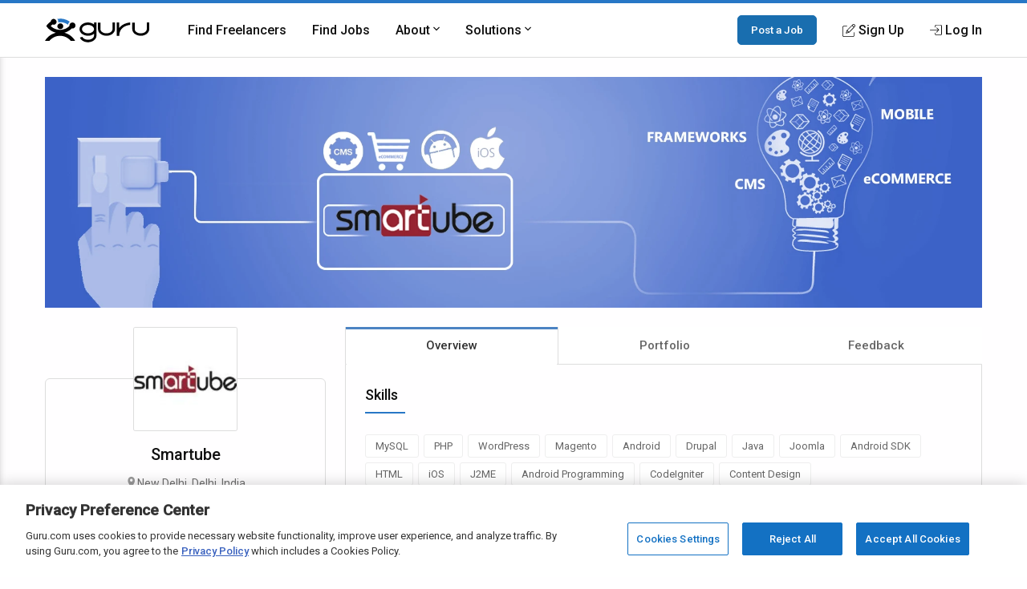

--- FILE ---
content_type: text/html; charset=utf-8
request_url: https://www.google.com/recaptcha/api2/anchor?ar=1&k=6Lfa5yYUAAAAAB-G4yh8y_q3PFLr3_8fjkbXi_jy&co=aHR0cHM6Ly93d3cuZ3VydS5jb206NDQz&hl=en&v=N67nZn4AqZkNcbeMu4prBgzg&theme=light&size=invisible&anchor-ms=20000&execute-ms=30000&cb=5ad7t1bwx7og
body_size: 49263
content:
<!DOCTYPE HTML><html dir="ltr" lang="en"><head><meta http-equiv="Content-Type" content="text/html; charset=UTF-8">
<meta http-equiv="X-UA-Compatible" content="IE=edge">
<title>reCAPTCHA</title>
<style type="text/css">
/* cyrillic-ext */
@font-face {
  font-family: 'Roboto';
  font-style: normal;
  font-weight: 400;
  font-stretch: 100%;
  src: url(//fonts.gstatic.com/s/roboto/v48/KFO7CnqEu92Fr1ME7kSn66aGLdTylUAMa3GUBHMdazTgWw.woff2) format('woff2');
  unicode-range: U+0460-052F, U+1C80-1C8A, U+20B4, U+2DE0-2DFF, U+A640-A69F, U+FE2E-FE2F;
}
/* cyrillic */
@font-face {
  font-family: 'Roboto';
  font-style: normal;
  font-weight: 400;
  font-stretch: 100%;
  src: url(//fonts.gstatic.com/s/roboto/v48/KFO7CnqEu92Fr1ME7kSn66aGLdTylUAMa3iUBHMdazTgWw.woff2) format('woff2');
  unicode-range: U+0301, U+0400-045F, U+0490-0491, U+04B0-04B1, U+2116;
}
/* greek-ext */
@font-face {
  font-family: 'Roboto';
  font-style: normal;
  font-weight: 400;
  font-stretch: 100%;
  src: url(//fonts.gstatic.com/s/roboto/v48/KFO7CnqEu92Fr1ME7kSn66aGLdTylUAMa3CUBHMdazTgWw.woff2) format('woff2');
  unicode-range: U+1F00-1FFF;
}
/* greek */
@font-face {
  font-family: 'Roboto';
  font-style: normal;
  font-weight: 400;
  font-stretch: 100%;
  src: url(//fonts.gstatic.com/s/roboto/v48/KFO7CnqEu92Fr1ME7kSn66aGLdTylUAMa3-UBHMdazTgWw.woff2) format('woff2');
  unicode-range: U+0370-0377, U+037A-037F, U+0384-038A, U+038C, U+038E-03A1, U+03A3-03FF;
}
/* math */
@font-face {
  font-family: 'Roboto';
  font-style: normal;
  font-weight: 400;
  font-stretch: 100%;
  src: url(//fonts.gstatic.com/s/roboto/v48/KFO7CnqEu92Fr1ME7kSn66aGLdTylUAMawCUBHMdazTgWw.woff2) format('woff2');
  unicode-range: U+0302-0303, U+0305, U+0307-0308, U+0310, U+0312, U+0315, U+031A, U+0326-0327, U+032C, U+032F-0330, U+0332-0333, U+0338, U+033A, U+0346, U+034D, U+0391-03A1, U+03A3-03A9, U+03B1-03C9, U+03D1, U+03D5-03D6, U+03F0-03F1, U+03F4-03F5, U+2016-2017, U+2034-2038, U+203C, U+2040, U+2043, U+2047, U+2050, U+2057, U+205F, U+2070-2071, U+2074-208E, U+2090-209C, U+20D0-20DC, U+20E1, U+20E5-20EF, U+2100-2112, U+2114-2115, U+2117-2121, U+2123-214F, U+2190, U+2192, U+2194-21AE, U+21B0-21E5, U+21F1-21F2, U+21F4-2211, U+2213-2214, U+2216-22FF, U+2308-230B, U+2310, U+2319, U+231C-2321, U+2336-237A, U+237C, U+2395, U+239B-23B7, U+23D0, U+23DC-23E1, U+2474-2475, U+25AF, U+25B3, U+25B7, U+25BD, U+25C1, U+25CA, U+25CC, U+25FB, U+266D-266F, U+27C0-27FF, U+2900-2AFF, U+2B0E-2B11, U+2B30-2B4C, U+2BFE, U+3030, U+FF5B, U+FF5D, U+1D400-1D7FF, U+1EE00-1EEFF;
}
/* symbols */
@font-face {
  font-family: 'Roboto';
  font-style: normal;
  font-weight: 400;
  font-stretch: 100%;
  src: url(//fonts.gstatic.com/s/roboto/v48/KFO7CnqEu92Fr1ME7kSn66aGLdTylUAMaxKUBHMdazTgWw.woff2) format('woff2');
  unicode-range: U+0001-000C, U+000E-001F, U+007F-009F, U+20DD-20E0, U+20E2-20E4, U+2150-218F, U+2190, U+2192, U+2194-2199, U+21AF, U+21E6-21F0, U+21F3, U+2218-2219, U+2299, U+22C4-22C6, U+2300-243F, U+2440-244A, U+2460-24FF, U+25A0-27BF, U+2800-28FF, U+2921-2922, U+2981, U+29BF, U+29EB, U+2B00-2BFF, U+4DC0-4DFF, U+FFF9-FFFB, U+10140-1018E, U+10190-1019C, U+101A0, U+101D0-101FD, U+102E0-102FB, U+10E60-10E7E, U+1D2C0-1D2D3, U+1D2E0-1D37F, U+1F000-1F0FF, U+1F100-1F1AD, U+1F1E6-1F1FF, U+1F30D-1F30F, U+1F315, U+1F31C, U+1F31E, U+1F320-1F32C, U+1F336, U+1F378, U+1F37D, U+1F382, U+1F393-1F39F, U+1F3A7-1F3A8, U+1F3AC-1F3AF, U+1F3C2, U+1F3C4-1F3C6, U+1F3CA-1F3CE, U+1F3D4-1F3E0, U+1F3ED, U+1F3F1-1F3F3, U+1F3F5-1F3F7, U+1F408, U+1F415, U+1F41F, U+1F426, U+1F43F, U+1F441-1F442, U+1F444, U+1F446-1F449, U+1F44C-1F44E, U+1F453, U+1F46A, U+1F47D, U+1F4A3, U+1F4B0, U+1F4B3, U+1F4B9, U+1F4BB, U+1F4BF, U+1F4C8-1F4CB, U+1F4D6, U+1F4DA, U+1F4DF, U+1F4E3-1F4E6, U+1F4EA-1F4ED, U+1F4F7, U+1F4F9-1F4FB, U+1F4FD-1F4FE, U+1F503, U+1F507-1F50B, U+1F50D, U+1F512-1F513, U+1F53E-1F54A, U+1F54F-1F5FA, U+1F610, U+1F650-1F67F, U+1F687, U+1F68D, U+1F691, U+1F694, U+1F698, U+1F6AD, U+1F6B2, U+1F6B9-1F6BA, U+1F6BC, U+1F6C6-1F6CF, U+1F6D3-1F6D7, U+1F6E0-1F6EA, U+1F6F0-1F6F3, U+1F6F7-1F6FC, U+1F700-1F7FF, U+1F800-1F80B, U+1F810-1F847, U+1F850-1F859, U+1F860-1F887, U+1F890-1F8AD, U+1F8B0-1F8BB, U+1F8C0-1F8C1, U+1F900-1F90B, U+1F93B, U+1F946, U+1F984, U+1F996, U+1F9E9, U+1FA00-1FA6F, U+1FA70-1FA7C, U+1FA80-1FA89, U+1FA8F-1FAC6, U+1FACE-1FADC, U+1FADF-1FAE9, U+1FAF0-1FAF8, U+1FB00-1FBFF;
}
/* vietnamese */
@font-face {
  font-family: 'Roboto';
  font-style: normal;
  font-weight: 400;
  font-stretch: 100%;
  src: url(//fonts.gstatic.com/s/roboto/v48/KFO7CnqEu92Fr1ME7kSn66aGLdTylUAMa3OUBHMdazTgWw.woff2) format('woff2');
  unicode-range: U+0102-0103, U+0110-0111, U+0128-0129, U+0168-0169, U+01A0-01A1, U+01AF-01B0, U+0300-0301, U+0303-0304, U+0308-0309, U+0323, U+0329, U+1EA0-1EF9, U+20AB;
}
/* latin-ext */
@font-face {
  font-family: 'Roboto';
  font-style: normal;
  font-weight: 400;
  font-stretch: 100%;
  src: url(//fonts.gstatic.com/s/roboto/v48/KFO7CnqEu92Fr1ME7kSn66aGLdTylUAMa3KUBHMdazTgWw.woff2) format('woff2');
  unicode-range: U+0100-02BA, U+02BD-02C5, U+02C7-02CC, U+02CE-02D7, U+02DD-02FF, U+0304, U+0308, U+0329, U+1D00-1DBF, U+1E00-1E9F, U+1EF2-1EFF, U+2020, U+20A0-20AB, U+20AD-20C0, U+2113, U+2C60-2C7F, U+A720-A7FF;
}
/* latin */
@font-face {
  font-family: 'Roboto';
  font-style: normal;
  font-weight: 400;
  font-stretch: 100%;
  src: url(//fonts.gstatic.com/s/roboto/v48/KFO7CnqEu92Fr1ME7kSn66aGLdTylUAMa3yUBHMdazQ.woff2) format('woff2');
  unicode-range: U+0000-00FF, U+0131, U+0152-0153, U+02BB-02BC, U+02C6, U+02DA, U+02DC, U+0304, U+0308, U+0329, U+2000-206F, U+20AC, U+2122, U+2191, U+2193, U+2212, U+2215, U+FEFF, U+FFFD;
}
/* cyrillic-ext */
@font-face {
  font-family: 'Roboto';
  font-style: normal;
  font-weight: 500;
  font-stretch: 100%;
  src: url(//fonts.gstatic.com/s/roboto/v48/KFO7CnqEu92Fr1ME7kSn66aGLdTylUAMa3GUBHMdazTgWw.woff2) format('woff2');
  unicode-range: U+0460-052F, U+1C80-1C8A, U+20B4, U+2DE0-2DFF, U+A640-A69F, U+FE2E-FE2F;
}
/* cyrillic */
@font-face {
  font-family: 'Roboto';
  font-style: normal;
  font-weight: 500;
  font-stretch: 100%;
  src: url(//fonts.gstatic.com/s/roboto/v48/KFO7CnqEu92Fr1ME7kSn66aGLdTylUAMa3iUBHMdazTgWw.woff2) format('woff2');
  unicode-range: U+0301, U+0400-045F, U+0490-0491, U+04B0-04B1, U+2116;
}
/* greek-ext */
@font-face {
  font-family: 'Roboto';
  font-style: normal;
  font-weight: 500;
  font-stretch: 100%;
  src: url(//fonts.gstatic.com/s/roboto/v48/KFO7CnqEu92Fr1ME7kSn66aGLdTylUAMa3CUBHMdazTgWw.woff2) format('woff2');
  unicode-range: U+1F00-1FFF;
}
/* greek */
@font-face {
  font-family: 'Roboto';
  font-style: normal;
  font-weight: 500;
  font-stretch: 100%;
  src: url(//fonts.gstatic.com/s/roboto/v48/KFO7CnqEu92Fr1ME7kSn66aGLdTylUAMa3-UBHMdazTgWw.woff2) format('woff2');
  unicode-range: U+0370-0377, U+037A-037F, U+0384-038A, U+038C, U+038E-03A1, U+03A3-03FF;
}
/* math */
@font-face {
  font-family: 'Roboto';
  font-style: normal;
  font-weight: 500;
  font-stretch: 100%;
  src: url(//fonts.gstatic.com/s/roboto/v48/KFO7CnqEu92Fr1ME7kSn66aGLdTylUAMawCUBHMdazTgWw.woff2) format('woff2');
  unicode-range: U+0302-0303, U+0305, U+0307-0308, U+0310, U+0312, U+0315, U+031A, U+0326-0327, U+032C, U+032F-0330, U+0332-0333, U+0338, U+033A, U+0346, U+034D, U+0391-03A1, U+03A3-03A9, U+03B1-03C9, U+03D1, U+03D5-03D6, U+03F0-03F1, U+03F4-03F5, U+2016-2017, U+2034-2038, U+203C, U+2040, U+2043, U+2047, U+2050, U+2057, U+205F, U+2070-2071, U+2074-208E, U+2090-209C, U+20D0-20DC, U+20E1, U+20E5-20EF, U+2100-2112, U+2114-2115, U+2117-2121, U+2123-214F, U+2190, U+2192, U+2194-21AE, U+21B0-21E5, U+21F1-21F2, U+21F4-2211, U+2213-2214, U+2216-22FF, U+2308-230B, U+2310, U+2319, U+231C-2321, U+2336-237A, U+237C, U+2395, U+239B-23B7, U+23D0, U+23DC-23E1, U+2474-2475, U+25AF, U+25B3, U+25B7, U+25BD, U+25C1, U+25CA, U+25CC, U+25FB, U+266D-266F, U+27C0-27FF, U+2900-2AFF, U+2B0E-2B11, U+2B30-2B4C, U+2BFE, U+3030, U+FF5B, U+FF5D, U+1D400-1D7FF, U+1EE00-1EEFF;
}
/* symbols */
@font-face {
  font-family: 'Roboto';
  font-style: normal;
  font-weight: 500;
  font-stretch: 100%;
  src: url(//fonts.gstatic.com/s/roboto/v48/KFO7CnqEu92Fr1ME7kSn66aGLdTylUAMaxKUBHMdazTgWw.woff2) format('woff2');
  unicode-range: U+0001-000C, U+000E-001F, U+007F-009F, U+20DD-20E0, U+20E2-20E4, U+2150-218F, U+2190, U+2192, U+2194-2199, U+21AF, U+21E6-21F0, U+21F3, U+2218-2219, U+2299, U+22C4-22C6, U+2300-243F, U+2440-244A, U+2460-24FF, U+25A0-27BF, U+2800-28FF, U+2921-2922, U+2981, U+29BF, U+29EB, U+2B00-2BFF, U+4DC0-4DFF, U+FFF9-FFFB, U+10140-1018E, U+10190-1019C, U+101A0, U+101D0-101FD, U+102E0-102FB, U+10E60-10E7E, U+1D2C0-1D2D3, U+1D2E0-1D37F, U+1F000-1F0FF, U+1F100-1F1AD, U+1F1E6-1F1FF, U+1F30D-1F30F, U+1F315, U+1F31C, U+1F31E, U+1F320-1F32C, U+1F336, U+1F378, U+1F37D, U+1F382, U+1F393-1F39F, U+1F3A7-1F3A8, U+1F3AC-1F3AF, U+1F3C2, U+1F3C4-1F3C6, U+1F3CA-1F3CE, U+1F3D4-1F3E0, U+1F3ED, U+1F3F1-1F3F3, U+1F3F5-1F3F7, U+1F408, U+1F415, U+1F41F, U+1F426, U+1F43F, U+1F441-1F442, U+1F444, U+1F446-1F449, U+1F44C-1F44E, U+1F453, U+1F46A, U+1F47D, U+1F4A3, U+1F4B0, U+1F4B3, U+1F4B9, U+1F4BB, U+1F4BF, U+1F4C8-1F4CB, U+1F4D6, U+1F4DA, U+1F4DF, U+1F4E3-1F4E6, U+1F4EA-1F4ED, U+1F4F7, U+1F4F9-1F4FB, U+1F4FD-1F4FE, U+1F503, U+1F507-1F50B, U+1F50D, U+1F512-1F513, U+1F53E-1F54A, U+1F54F-1F5FA, U+1F610, U+1F650-1F67F, U+1F687, U+1F68D, U+1F691, U+1F694, U+1F698, U+1F6AD, U+1F6B2, U+1F6B9-1F6BA, U+1F6BC, U+1F6C6-1F6CF, U+1F6D3-1F6D7, U+1F6E0-1F6EA, U+1F6F0-1F6F3, U+1F6F7-1F6FC, U+1F700-1F7FF, U+1F800-1F80B, U+1F810-1F847, U+1F850-1F859, U+1F860-1F887, U+1F890-1F8AD, U+1F8B0-1F8BB, U+1F8C0-1F8C1, U+1F900-1F90B, U+1F93B, U+1F946, U+1F984, U+1F996, U+1F9E9, U+1FA00-1FA6F, U+1FA70-1FA7C, U+1FA80-1FA89, U+1FA8F-1FAC6, U+1FACE-1FADC, U+1FADF-1FAE9, U+1FAF0-1FAF8, U+1FB00-1FBFF;
}
/* vietnamese */
@font-face {
  font-family: 'Roboto';
  font-style: normal;
  font-weight: 500;
  font-stretch: 100%;
  src: url(//fonts.gstatic.com/s/roboto/v48/KFO7CnqEu92Fr1ME7kSn66aGLdTylUAMa3OUBHMdazTgWw.woff2) format('woff2');
  unicode-range: U+0102-0103, U+0110-0111, U+0128-0129, U+0168-0169, U+01A0-01A1, U+01AF-01B0, U+0300-0301, U+0303-0304, U+0308-0309, U+0323, U+0329, U+1EA0-1EF9, U+20AB;
}
/* latin-ext */
@font-face {
  font-family: 'Roboto';
  font-style: normal;
  font-weight: 500;
  font-stretch: 100%;
  src: url(//fonts.gstatic.com/s/roboto/v48/KFO7CnqEu92Fr1ME7kSn66aGLdTylUAMa3KUBHMdazTgWw.woff2) format('woff2');
  unicode-range: U+0100-02BA, U+02BD-02C5, U+02C7-02CC, U+02CE-02D7, U+02DD-02FF, U+0304, U+0308, U+0329, U+1D00-1DBF, U+1E00-1E9F, U+1EF2-1EFF, U+2020, U+20A0-20AB, U+20AD-20C0, U+2113, U+2C60-2C7F, U+A720-A7FF;
}
/* latin */
@font-face {
  font-family: 'Roboto';
  font-style: normal;
  font-weight: 500;
  font-stretch: 100%;
  src: url(//fonts.gstatic.com/s/roboto/v48/KFO7CnqEu92Fr1ME7kSn66aGLdTylUAMa3yUBHMdazQ.woff2) format('woff2');
  unicode-range: U+0000-00FF, U+0131, U+0152-0153, U+02BB-02BC, U+02C6, U+02DA, U+02DC, U+0304, U+0308, U+0329, U+2000-206F, U+20AC, U+2122, U+2191, U+2193, U+2212, U+2215, U+FEFF, U+FFFD;
}
/* cyrillic-ext */
@font-face {
  font-family: 'Roboto';
  font-style: normal;
  font-weight: 900;
  font-stretch: 100%;
  src: url(//fonts.gstatic.com/s/roboto/v48/KFO7CnqEu92Fr1ME7kSn66aGLdTylUAMa3GUBHMdazTgWw.woff2) format('woff2');
  unicode-range: U+0460-052F, U+1C80-1C8A, U+20B4, U+2DE0-2DFF, U+A640-A69F, U+FE2E-FE2F;
}
/* cyrillic */
@font-face {
  font-family: 'Roboto';
  font-style: normal;
  font-weight: 900;
  font-stretch: 100%;
  src: url(//fonts.gstatic.com/s/roboto/v48/KFO7CnqEu92Fr1ME7kSn66aGLdTylUAMa3iUBHMdazTgWw.woff2) format('woff2');
  unicode-range: U+0301, U+0400-045F, U+0490-0491, U+04B0-04B1, U+2116;
}
/* greek-ext */
@font-face {
  font-family: 'Roboto';
  font-style: normal;
  font-weight: 900;
  font-stretch: 100%;
  src: url(//fonts.gstatic.com/s/roboto/v48/KFO7CnqEu92Fr1ME7kSn66aGLdTylUAMa3CUBHMdazTgWw.woff2) format('woff2');
  unicode-range: U+1F00-1FFF;
}
/* greek */
@font-face {
  font-family: 'Roboto';
  font-style: normal;
  font-weight: 900;
  font-stretch: 100%;
  src: url(//fonts.gstatic.com/s/roboto/v48/KFO7CnqEu92Fr1ME7kSn66aGLdTylUAMa3-UBHMdazTgWw.woff2) format('woff2');
  unicode-range: U+0370-0377, U+037A-037F, U+0384-038A, U+038C, U+038E-03A1, U+03A3-03FF;
}
/* math */
@font-face {
  font-family: 'Roboto';
  font-style: normal;
  font-weight: 900;
  font-stretch: 100%;
  src: url(//fonts.gstatic.com/s/roboto/v48/KFO7CnqEu92Fr1ME7kSn66aGLdTylUAMawCUBHMdazTgWw.woff2) format('woff2');
  unicode-range: U+0302-0303, U+0305, U+0307-0308, U+0310, U+0312, U+0315, U+031A, U+0326-0327, U+032C, U+032F-0330, U+0332-0333, U+0338, U+033A, U+0346, U+034D, U+0391-03A1, U+03A3-03A9, U+03B1-03C9, U+03D1, U+03D5-03D6, U+03F0-03F1, U+03F4-03F5, U+2016-2017, U+2034-2038, U+203C, U+2040, U+2043, U+2047, U+2050, U+2057, U+205F, U+2070-2071, U+2074-208E, U+2090-209C, U+20D0-20DC, U+20E1, U+20E5-20EF, U+2100-2112, U+2114-2115, U+2117-2121, U+2123-214F, U+2190, U+2192, U+2194-21AE, U+21B0-21E5, U+21F1-21F2, U+21F4-2211, U+2213-2214, U+2216-22FF, U+2308-230B, U+2310, U+2319, U+231C-2321, U+2336-237A, U+237C, U+2395, U+239B-23B7, U+23D0, U+23DC-23E1, U+2474-2475, U+25AF, U+25B3, U+25B7, U+25BD, U+25C1, U+25CA, U+25CC, U+25FB, U+266D-266F, U+27C0-27FF, U+2900-2AFF, U+2B0E-2B11, U+2B30-2B4C, U+2BFE, U+3030, U+FF5B, U+FF5D, U+1D400-1D7FF, U+1EE00-1EEFF;
}
/* symbols */
@font-face {
  font-family: 'Roboto';
  font-style: normal;
  font-weight: 900;
  font-stretch: 100%;
  src: url(//fonts.gstatic.com/s/roboto/v48/KFO7CnqEu92Fr1ME7kSn66aGLdTylUAMaxKUBHMdazTgWw.woff2) format('woff2');
  unicode-range: U+0001-000C, U+000E-001F, U+007F-009F, U+20DD-20E0, U+20E2-20E4, U+2150-218F, U+2190, U+2192, U+2194-2199, U+21AF, U+21E6-21F0, U+21F3, U+2218-2219, U+2299, U+22C4-22C6, U+2300-243F, U+2440-244A, U+2460-24FF, U+25A0-27BF, U+2800-28FF, U+2921-2922, U+2981, U+29BF, U+29EB, U+2B00-2BFF, U+4DC0-4DFF, U+FFF9-FFFB, U+10140-1018E, U+10190-1019C, U+101A0, U+101D0-101FD, U+102E0-102FB, U+10E60-10E7E, U+1D2C0-1D2D3, U+1D2E0-1D37F, U+1F000-1F0FF, U+1F100-1F1AD, U+1F1E6-1F1FF, U+1F30D-1F30F, U+1F315, U+1F31C, U+1F31E, U+1F320-1F32C, U+1F336, U+1F378, U+1F37D, U+1F382, U+1F393-1F39F, U+1F3A7-1F3A8, U+1F3AC-1F3AF, U+1F3C2, U+1F3C4-1F3C6, U+1F3CA-1F3CE, U+1F3D4-1F3E0, U+1F3ED, U+1F3F1-1F3F3, U+1F3F5-1F3F7, U+1F408, U+1F415, U+1F41F, U+1F426, U+1F43F, U+1F441-1F442, U+1F444, U+1F446-1F449, U+1F44C-1F44E, U+1F453, U+1F46A, U+1F47D, U+1F4A3, U+1F4B0, U+1F4B3, U+1F4B9, U+1F4BB, U+1F4BF, U+1F4C8-1F4CB, U+1F4D6, U+1F4DA, U+1F4DF, U+1F4E3-1F4E6, U+1F4EA-1F4ED, U+1F4F7, U+1F4F9-1F4FB, U+1F4FD-1F4FE, U+1F503, U+1F507-1F50B, U+1F50D, U+1F512-1F513, U+1F53E-1F54A, U+1F54F-1F5FA, U+1F610, U+1F650-1F67F, U+1F687, U+1F68D, U+1F691, U+1F694, U+1F698, U+1F6AD, U+1F6B2, U+1F6B9-1F6BA, U+1F6BC, U+1F6C6-1F6CF, U+1F6D3-1F6D7, U+1F6E0-1F6EA, U+1F6F0-1F6F3, U+1F6F7-1F6FC, U+1F700-1F7FF, U+1F800-1F80B, U+1F810-1F847, U+1F850-1F859, U+1F860-1F887, U+1F890-1F8AD, U+1F8B0-1F8BB, U+1F8C0-1F8C1, U+1F900-1F90B, U+1F93B, U+1F946, U+1F984, U+1F996, U+1F9E9, U+1FA00-1FA6F, U+1FA70-1FA7C, U+1FA80-1FA89, U+1FA8F-1FAC6, U+1FACE-1FADC, U+1FADF-1FAE9, U+1FAF0-1FAF8, U+1FB00-1FBFF;
}
/* vietnamese */
@font-face {
  font-family: 'Roboto';
  font-style: normal;
  font-weight: 900;
  font-stretch: 100%;
  src: url(//fonts.gstatic.com/s/roboto/v48/KFO7CnqEu92Fr1ME7kSn66aGLdTylUAMa3OUBHMdazTgWw.woff2) format('woff2');
  unicode-range: U+0102-0103, U+0110-0111, U+0128-0129, U+0168-0169, U+01A0-01A1, U+01AF-01B0, U+0300-0301, U+0303-0304, U+0308-0309, U+0323, U+0329, U+1EA0-1EF9, U+20AB;
}
/* latin-ext */
@font-face {
  font-family: 'Roboto';
  font-style: normal;
  font-weight: 900;
  font-stretch: 100%;
  src: url(//fonts.gstatic.com/s/roboto/v48/KFO7CnqEu92Fr1ME7kSn66aGLdTylUAMa3KUBHMdazTgWw.woff2) format('woff2');
  unicode-range: U+0100-02BA, U+02BD-02C5, U+02C7-02CC, U+02CE-02D7, U+02DD-02FF, U+0304, U+0308, U+0329, U+1D00-1DBF, U+1E00-1E9F, U+1EF2-1EFF, U+2020, U+20A0-20AB, U+20AD-20C0, U+2113, U+2C60-2C7F, U+A720-A7FF;
}
/* latin */
@font-face {
  font-family: 'Roboto';
  font-style: normal;
  font-weight: 900;
  font-stretch: 100%;
  src: url(//fonts.gstatic.com/s/roboto/v48/KFO7CnqEu92Fr1ME7kSn66aGLdTylUAMa3yUBHMdazQ.woff2) format('woff2');
  unicode-range: U+0000-00FF, U+0131, U+0152-0153, U+02BB-02BC, U+02C6, U+02DA, U+02DC, U+0304, U+0308, U+0329, U+2000-206F, U+20AC, U+2122, U+2191, U+2193, U+2212, U+2215, U+FEFF, U+FFFD;
}

</style>
<link rel="stylesheet" type="text/css" href="https://www.gstatic.com/recaptcha/releases/N67nZn4AqZkNcbeMu4prBgzg/styles__ltr.css">
<script nonce="xlh7gxkxgAk5z_u4NGLmpw" type="text/javascript">window['__recaptcha_api'] = 'https://www.google.com/recaptcha/api2/';</script>
<script type="text/javascript" src="https://www.gstatic.com/recaptcha/releases/N67nZn4AqZkNcbeMu4prBgzg/recaptcha__en.js" nonce="xlh7gxkxgAk5z_u4NGLmpw">
      
    </script></head>
<body><div id="rc-anchor-alert" class="rc-anchor-alert"></div>
<input type="hidden" id="recaptcha-token" value="[base64]">
<script type="text/javascript" nonce="xlh7gxkxgAk5z_u4NGLmpw">
      recaptcha.anchor.Main.init("[\x22ainput\x22,[\x22bgdata\x22,\x22\x22,\[base64]/[base64]/[base64]/ZyhXLGgpOnEoW04sMjEsbF0sVywwKSxoKSxmYWxzZSxmYWxzZSl9Y2F0Y2goayl7RygzNTgsVyk/[base64]/[base64]/[base64]/[base64]/[base64]/[base64]/[base64]/bmV3IEJbT10oRFswXSk6dz09Mj9uZXcgQltPXShEWzBdLERbMV0pOnc9PTM/bmV3IEJbT10oRFswXSxEWzFdLERbMl0pOnc9PTQ/[base64]/[base64]/[base64]/[base64]/[base64]\\u003d\x22,\[base64]\\u003d\\u003d\x22,\x22wq7DnRPCqcKCGlXCqcOlA8Ovw5LCkMOZw7LDmMKbwrXClERywrU/L8KRw4wFwrlDwoLCognDhcO0bi7ClcOfa37DsMOwbXJFDsOIR8KnwrXCvMOlw4jDm14cCFDDscKswphOwovDlnnCk8Kuw6PDh8OzwrM4w7TDsMKKSQPDvRhQNz/DuiJ9w65BNnPDhyvCrcK/ZSHDtMK7wooHIShjG8OYF8KHw43DmcKhwpfCpkUwWFLCgMOAD8KfwoZmZWLCjcKhwo/DoxEKcAjDrMO5SMKdwp7CsQVewrtiwpDCoMOhRMOiw5/CiXvCvSEPw5TDhgxDwq3DscKvwrXCgsK0WsOVwrvCvlTCo3nCq3F0w7/DkGrCvcKZJmYMfMOUw4DDlhFJJRHDo8OaDMKUwpLDozTDsMOWD8OED0VLVcOXc8OufCcKQMOMIsKawp/CmMKMwrDDsxRIw5djw7/DgsO0HMKPW8K4A8OeF8OUecKrw73DjFnCkmPDoVp+KcKxw4LCg8O2wqvDj8KgcsOkwrfDp0MAEirClgPDrwNHCMKMw4bDuSHDuWY8LsOBwrtvwo1oQinCjm8pQ8KVwrnCm8Ouw7xEa8KROsKcw6x0wrYhwrHDgsKmwqkdTG/Cv8K4wps3wrcCO8OHesKhw5/DmSU7Y8ONLcKyw7zDpsO1VC9Rw7fDnQzDmgHCjQNDClMsKQjDn8O6IRoTwoXCpGnCm2jCjsKCwprDmcKnYy/CnCnCiiNhQ0/[base64]/Cs8OvwpbDu8KZw4kcQMKeOsOzAMOXRlQ0w6oBDi/ClsKCw5gDw70hfQBqwpnDpxrDo8OVw514wpRNUsOMIsKLwoo5w4k5woPDlijDrsKKPSpEwo3DoizCvXLChn/DjEzDujHCl8O9wqVUXMOTXUdhO8KAWcKcAjp8NBrCgyfDqMOMw5TCiTxKwrwIY2Aww4MWwq5awpDChHzCmWhXw4MOcG/ChcKZw4vCtcOiOFhhfcKbEGk6wolOQ8KPV8O7VMK4wrxIw4bDj8KNw7dNw797TsKYw5bCtFnDrghow7fCv8O4NcKRwrdwAVjCpAHCvcKdHMOuKMK2Cx/Cs0cTD8Ktw5zCgMO0wp5pw6LCpsK2BMOGIn1rFMK+GxNBWnDCk8Klw4QkwpzDnBzDucK/[base64]/CuMO+Anc0wozDvcOEb8Orw7teCgXCi8OUPzIzw6JAcMKzwrvDjiXCr3PCt8OtM2nDisOcw4fDtMOMWG7CjsOsw7sDXm7CrMKWwq96woLCpmx7YFfDvCjCmsOQRjzCp8KsFXNCZ8ONI8KPDsOAwohaw4TCrzJqDcKjMcOZLcK/N8OJdSPCrGDCgFDDlcKlfcOkNcKxwqdnVsKCLsOUwqkhwoBkHlQPe8O4dijCk8KxwrnDp8OMw6fCgsOpJcKgRsOVNMOtJ8OPw4p4wpTClw7CmmZtfVvCncKXbWPDoDRAdl/Dgkkrw5sOTsKDfVbChQhawqclwoLCtgLDh8OPw6h7w7gNw4AadR7CqsOJwqdhZRt4wpLCsmvCvMO9csK2IsO3wpjDkxZiHVBFWgbDlXrDsjbCtU/DnnBuajYUN8KiWmXDmWjCp17Co8KMwp3DoMOsMsKTwr4WH8OnOMOdwqPCl1bClDRvYMKHw6sWKiYSQmpRHMOrUTLDmsOQw74kw5Z1w6FGYgnDuCXCk8OBw7TCrBw+w43CjHhnwpzCjD/[base64]/w67DjMKHIjMUW2oMYigoMB7Dj8O9HFJEw6PDoMOTw6XDrcOiw7p0w4rCucODw5TDh8OLNGhfw6lJLcOvw6nDuiXDjsOcw5wSwqhpP8OdJ8KlRkbDi8KywrXDp2U7SyQUw74aecKfw4fCi8OaV3h/w6VuLMOwYm3DmcK2wqJvAMOVeHPDnMKyLsK+EnsIY8KiCSUxES0Ywq7Dk8OyHMO5wrN+SyjCqkPCmsKRdiw1wqsDL8OLACDDr8KddxRtw5nDt8KnDHU0K8K/wpR+JylXI8KGSHvCi3bCjxZSVWLDoA8fw65YwokCAColSlPDocOcwqVlecOOHihxHMK9SWppwrIrwrLDqlJzcUTDri/DrcKtPcOxwrnCgD5IScOGwo5wcsKZJQDDsGsOHFgRKHnCgMOBw4fDl8KDwonDgsOnC8KeUGQTw6bDmUllwp8YbcKUSVPCv8Kawr/ChcOkw47DksOTCsKYXMO/woLCgXTCucKAw4wPYlJXw53CncKVcMKKPsK2R8OswoUVVh0RUzAfEHrDnFfCmEbCp8KZwoHCqGnDhMO2RMKgUcOIHBEuwp8UMXELwrcSwrLDksOcwrNbcnbDn8OKwr7ClErDicOqw75PZsOcwrNuH8OhaD/[base64]/[base64]/CrF3DiMKEUMOQw4PDpU/CuQNEfW7Dg8O7w7jDp8Oww5bCnMOQwoPDpzvCh00SwoBTw5DCrcK8wqHDvcOxwovCji3DvcOCMWBDRANlw4DDtBnDjsKacsOZGMODw7/CicKtNsKjw4HCh3jDjMOdK8OEYw3DtHVEw7hpwrF+FMOZwrDDqQIVwoBfCildwpvCjmTCj8K7WsOzw47DmAgJDQPDqTp3bHDCpnskw6EET8OkwrUtQsKbwpZEw65mRsOnL8KbwqbDi8K3wqxQKH3Dl0/CsHQtRgIGw4AQw5bCgMKVw6JvRsOTw5TCgjXCgCjDq1jCncK1woc6w5fDg8OhbMOAasOKwoEmwq4OFxvDt8OZwrnCvsOWHUrDtMO7wrzDojxIw4oXw6l/w71JJWgVw4PDrsKnbghvw6p+c2V+J8KWaMOxwrFIdHDDkMK4en/CnGk5MMKgeGrClcK+JcKxSSdrQVPDtMKEeX9kw7zCllfCscKjGhvCvMKWDXNZw6hcwpMSw40Kw4BwYcOsKx7DssKZPMOnEkxDwozDrwzDj8Orw69awo8cZMOfwrcyw5gJwozDg8OEwpcyHkV7w5bDp8KddsKETC3CnDBvwp3CjcK2w7dHDQVUwoHDpcOwLj9cwq/DvcK0U8Oww5TDg39jXlrCs8OVesKSw6bDkh3CoMO5wpfCvMOIR3x+XsKcwo4uwrXCmMKxwpLCpjfDl8O1wqM/[base64]/DmMKff3XDsGEgcMK0SMKHL8KEwp5Iw5Irwpluw7pmMmUsSy3CumMYwrHDj8KEWnPDkw7Dv8KBwqJJwpXDgnXCq8OdDMKBMx0JIsKeYMKDCBXDrE/Dg09LRcKFw4rDlcKOwo3Ckw/DssKlw6nDpULCvwVNw78aw40WwqY1w4HDosK/wpTDuMOHwokpRz0qG23CvMOwwpo2WsKQbkAkw6M2w4fDhMO2w5EHw5VewpXCucOAw4bCjcO/w7InDnzDplDDqDA3w5YNw59sw5XCmWsNwqoNb8KJVMKOwq7CgVMPBMKqJ8Ozwptgw54Kw7k0w6fDqX8zwq1jHidDJcOIesOBw4fDg3gJf8OEAzMKK2pPTww1w7/CvcKQw5dPw5FnYR8zHsKHw4NlwqwCwq/CnyUIw7LCj0EdwqXDnhRvBCkcLRt6ThFkw5ofc8KfT8O2CzrCpn3Ch8KEw5cwZCrCnm5/wqvCgMKJwrXDncK0w7PDj8O3w6QGw7bChzbCpMKpU8KZwo5ew5BTw49LHMO/ZWvDpw5ew5vCs8KiZXnCuQRowqEJBMObw7LDgAnCgcKdc0DDgsKZQVjDpsOSIS3CqT/DokgKRsKgw48qw6fDoC7CjcKFw7/DscKOT8OSwoZ7woDDtcOow4ZWw6TCscO3aMOGw4AtZcO+Oioqw6fDnMKNwrE1D1HDnmjCkQAgZz96w4fCtMOywqHCjcOvXcOQwoPCiUgkDsO/w6o7wpHDncKtYiLDvcK5w7jCnnYPw5PCrhZCwo09D8Kfw4obIsO6SMKqDMOTH8OKw4HDkDTCssOxYnUQPVjDncOMUMORIXU9Yz8Cw5MNwrtnbsOdw60XRTgsN8OxQcO2w7HCuTPCrsOew6bClyfDlmrDgcK/XsKtw59jAcOdfcKeSU3DrsKVwo3CuEZ9wqbCk8KlWz/[base64]/[base64]/CmlM5wrkYaF7CmcKXYFkSFsKzw7Vmw4zClF7DlMKiw6pzwoHDhcOdwox+KcO5wo9sw4jDo8OrNm7Cri7DtsOAwop6cxHCoMK+CyzCn8OURsKuYyBTdcKuwpbCrMKiN1bDjcO1wpcxGnTDp8O0MAXCvsK/[base64]/w6MbMcOqLsOIA8KVw40XOMOmLcK2asOQwqfDkcKZQBQPVwNzKVplwp9mwqzDtMKAecO8aTXDgsKKYXBkB8OEBcOPw6zCt8KiaFpew6LCrCnDq1HCrMKkwqTDhBgBw4kPMDbCuVrDhMKQwoZ8KmgAAgXDo3fDuR/CmMKpQ8KBwr/[base64]/[base64]/ClcOpwrvDpMKrHG/DnMK/wpXCrXRNRmnCu8OAI8K8P0vDg8OXJMOtP1HDrMOhWMKPfB3DpMO8N8OFw4xzwq5EwoTDtMO3EcOrwowgwo92LUTCvMOsM8KmwqLCuMKFwqZNw57DksOEe1xKwpvDi8OWw5x2w4/DmMOww44Hwq/[base64]/w5oWGyYhw6LCjMOowpPCvDYldV8VK0PDuMKywonCgMOBwpxIw5Zzw53ClsOpw41RdWPDomTDtExsSEnDmcKhPcOYO2Jsw7PDrnAkWgbCk8KSwrkgQcOZald/HGBsw6lkwpPCg8OFwrTDrBZYwpHCrMKIw7/DqQETVXJewovCmzJfwpZYTMK/QcO3Bkstw7vDg8OZXjJFXCvCpcOzbAjCusOkdihpYwU/[base64]/Do8O5K8KUVMORwqVwwrPCmcOFwqkZwo/[base64]/DiH1uF0UMXsKVccKZcRbCpijCoVMHFx8Gw5TCi2FTD8KnDMKvSCTDgXZ3LcKSw4UOZcOJwoJ+dsKfwqnCg2oqQH85BSktKsKGw7bDisOiQcKow49swpvDvWTCmTNww7TCgGbCsMKXwoYGwo/Di0zCqldmwpk+w6bDmCsuwrwLw6DCiHPCnXJRa0ZiSmJVwrPCj8KRDMKMfCIlYcO5w4XCusO0w7fCvMO/w5QqCwvDpBMmw5gAacOBwr/DsRHDmMOiw4NTw5fCl8KlJRnClcKuwrLDrHccSzfDlMOhwrp/O2JaccOqw4fDjcOoUnsbwonCncOfw5DCqMKTwowABsOWbMKtw4QKw7zCu2Q1bXkyF8OIGXTDrsOmKVxuwrDDiMObw71QPUPClSjCh8KnGcOnbjTDixdaw6UpEH/[base64]/DlFlqwokdDsK1w4QCw73CicOww47CrTloYsOafcOdNw3CtlfDpsKBwr46HsO1w60cFsOGw4V6w7tCP8KdWnzCjk3DrcKSMg9Kw7RvFHPDhiE1wqrCq8Oge8KRTMOeKMKkw6bCt8OBw4J+w4d+HBnDnmolf09UwqBCa8O4w5gRwoPClkICCcODYi0aAcKCwr/Dki0XwrFlcgrDjTLDgyTClkTDhMKSTsKXwqYEAx5swoNKw4h+w4dWRFLDv8OUHwrCjGNCO8OMw77CtxoDe0DDmSfCmMKLwqk6wrodLywhbsKRwoFtw5l3w4RWVRQAQsOJw6tVw5fDtsO7A8O3RXBXdcOIPD9/XG/DjMOPE8KSHsKpecKhw73DkcO4w5YEw5gNw4DCkmZvSVlywrTDucKNwpdyw5YDVScow57Dk2HDkMOrbmLDnMO7w6LCmCvCr3LDu8KfMsKGbMOYR8KLwpURwo5yNlfCkMO7VsKjEwx6HsKYKMKvw7/DvcKww6MROWnCmsOFw6p2QcKswqDDhEXDsRFZwokLwo8AwrDCqQ1Hw7LDgivDusKGGw4pEHlSw7jDo11tw4x/[base64]/[base64]/wr9iNHvDsBM0JcKjwpEnUMK0w6IRwr0yw4fCssK5w6TDox/DiVbDrQV7w7NXwprDosOtwonDojkEw73DqU7CuMKfw7E/w6nCsHHCth56fG0eZTTCgMKowq1QwovDmEjDnMOTwpsAwpbCiMOOIMKJNsKkShjCkHECwrfCisOhwpPDp8OGBMO7CB8aw61TI1zDlMKywq4/w5rDmmnCoW/Di8OxJcO7w7kuwo8LWETDtXLDgQEULBTCtiLDs8K+HSXDm0N8w5DDgcOWw7vCiUhaw6BJLmLCjzdqw73DjMORXMO9YjoqFEfCvhbCpsOpwrrDr8O6wpPDucOhwpZ5w6nCpcO5exoYwppKw6LCnH7DmcK/w7t8GsK2wrJtVMOpw75ww6NWKADCu8ORMMKuesKAwqLDi8Okw6ZVdEB9w7TDglcaEFzDnMK0PRVPw4nDmcKUw71Ge8O7bj5fO8KkXcO0wo3DisOsXcKowp7CtMKXZ8OKYcO3Yxscw7IyW2NCX8KQfGptTV/CrsK1w4NTfHJSZMKcw4rCg3QYFk8FN8Kww53DnsONwq3DuMO2DsO7w4/Dh8KMRXnCg8KDw7/Cm8KywoV9fcOCw4TCuW/Du2PCkcObw6PDvH7DqGpsDEgNw6kVLsO2FMKrw4JVw64IwrnDi8ODw4Mtw7LDmUUFw7A1Z8KuID7DtSVdw4Z5wqpzFTTDqAwYwpgRbcKTwoAEFsOZwoAqw6BzTsKHRG00PsOCKcKiXxsMwqpeOlnDs8O1VsKUwqHDvl/Dp0HCvMKZw6fDvGQzW8Oqw7PDt8KQMsOrw7Agw57CqsKKXcKOGsKMw5zDlcO0ZUpEwop7AMKBGsKtw4TCnsOsSTNZdMOXZMKpw5RVwq/CvcOWfsKSd8KYGkvCjsK1wrEITcKlOCddPMKbw794w7dVfMK8b8KJwo1nwoVFw4HDlsOcBjDDrsODw6ozdj3DtsOEIMOAcF/[base64]/CoFzCuTzDmF9Td0ctw73CrmU/wqbCjMOJwrzDmmc9wr9eHSTCjR1+w6TDksOkMD7Cl8OLYgzDn0bCs8Ouw7zCh8KgwrDDncO/VmrCnsO0PCh3KsKxwoLDohRPaE8La8KrAcKfbXjCk1/CuMOLXhrCmsKvbMOzesKPw6JxIcOmesOhEjloO8O1wrIOblvDpcOhUMKcSMOwSzXChMOew6DCh8KDb0fDiwV1w6QRw7HDp8K6w6B9wrZpw7LDkMOhwoUAwrknw4YvwrHCg8KWwo/CnlHDlsOYfA7DsDDCrgLCuQ7CuMO7PMK0MsO3w4zCusK+YEvCrsOhw5wWYHnCg8OyZ8KIC8OrZsO8MlXCjgjDlTrDszNPI2gEd1kjw7NYw4bChg/[base64]/[base64]/[base64]/DsOQUWwow73DtMOjfigow6dIwoPCgcKPe3QeKcOvwr0qCsKPYycCw6TDqcKdwoNhbcOEY8KDwogow7UfSsOgw5wvw6vCs8OQPRHCn8KNw4Riwo5Dw6/ChsKSMndrPMOLJcKLFXHCoSXDhsKhwrc6wqA4woXCnRZ5M3HCvsO3wr/DmsKIwrjCtAJpR3Yqw4R0w7TCvVMqKEDCoWHDn8Ohw4XDiSvDh8ODIVvCv8KvbS7Dj8Olw6kHa8OQw7DCh0bDv8OxF8KRVcOZwpfDrXLCjsKAYsO9w7bDsgF7wpNdesOew4jDhxtlw4Eawr7DmhnDqGYrwp3Ck2XDphM/E8KgPEzChkh+N8KtQG80KMKFEMKAZCLCoyLCmMO2aUwFw7d3wpk3NsKnw6TCgMK5FWbCnsOIwrEnw5AQwp92dz/Ch8OfwoA2wpfDqBnCpxHDu8OfLsK/[base64]/CgMOaw6vDi8KiQcKQwqjCpcOEXsO+W8O1EcOIw6kfS8O/KcKnD8O3LTjCmF7CtEXDpcO+Bh/Cv8Kfe17DtMOkS8KCSMKDEsODwp3DgRfDkMOswpMxHcKjesKAEkcOYMOfw5HCq8Knw48YwoXDkg/Cm8OEDjbDn8KgcQdjwovCmcKnwqUDwrnCoTHCncOWw69twrPCiMKPa8Kxw6o5RGAKLnPDnMKYKsKPwr7CtWXDgsKVwrnCusK3wq7DgyAkLjXCnAbDp2gELyJ6woFze8KmEWx0w5PCkBfDsmXCmsK4H8OswrMwWcO/wo7CvmLCuy0Bw7HDucK5U1swwr/DvWhXf8KNKHjDnsO4PsOrwoIGwpApwrkYw5jDm2LCvcKhw6AKw7vCo8KLwpBzVTXCkibCmMOLw7lrw7bCg0nCosOVw4rCkT1aG8Kww5F3w5Q2w51of3PDg3t5UTPCsMKJwqHDuTp2wpwBwokPwrvCmsKkVsK5NyDDlMOww5/CjMOCD8KYNAvDjyMbO8KhASlfw6XDkg/[base64]/DusOYw6DDrlbDs8Ouwp7CuMOFLMK0PsKVTsKBwo/Ds8OUGcKVw5LCm8O7wrwfaS7DgUPDp2pPw51fD8OLwoBHKsOpwrYqbsKCOMOpwrEew71DVA/Cn8K3SivDlhPCvxDDl8KLL8OUwoMXwqDDhkxNHxVvw6F0wq88RMKAfBjDsTw/XkvDq8OqwqFsUsO9TcKxwqFcRsO+w5E1DEYbw4XCi8KNOkXDu8OPwovDnMOoQitSw4hFODVJKSvDli5rf31UwrPDj1JjKE1LRcO5wqjDssKbwoTDo2ZVOgvCosKyFMK2NcOGw5/CohYaw5Upc0HDqQU6wpHCqCUbwqTDvSHCscO/eMOHw50fw7JNwoQQwq5DwpxZw5DCmRw/[base64]/GjHClsOnwqTCim3DgMOvwrEIQ8KRRcKbSRELwqbDpwnCq8KRXxAYZ3UbXSXCnyACQk4Pw5EiWz4CYsKswp0Owo3Dj8Oaw6PCl8OJIQdowo7CgMOpTkIhw4/[base64]/Du8K2Bik4Vmkyw5Q6f8Okw6/CiSchw4HDuG8KKGDDmMOnw6DDv8OUw4JAw7LDsAdqworCvsOgCcK8wqYxwr7DnSDDo8KQZT5FJ8OWwp0GVjAvw4YfZko4TMK4JcOww6LDmsOnJBAzGxUGPsKMw61Fwq0gFgPCikoAwp7Ds0gsw4IAw4jCslkAdVXCmMOCw55mOcOvwonCjXfDksO/wozDosO7dsOdw6/Ct2I9wrxHfMKgw6fDi8OuA3wCw6zDhXjCl8KtGBLDi8K5wqbDi8OOwrHDhBnDi8KSw4PCj3FeOEsWUyVvF8KPMEkCWyV+NQjCgzDDgE93w4nDgS0MP8O7woAMwr/CryjDpg/[base64]/CiyYTUnLDpsOewo0Gw6LDpMKhw4FqUnNlw5/DucOTw47DucKswqUQY8KLw7nCrMKdTcOKdMOzKRBPf8OXw43CjgELwrXDoUECw41Hw5XDojdSdcKqKMKJXcOnR8OMw70rJMOBIg3CrMOyKMKbw7wYVm3Dh8Kjw6jDriHDh04mTHFKKXkBwrvDgXrCqjPDtMK5ckjCsQDCqH/[base64]/DiUHDiMKZw6B2w4w1DcOpcX7CnMOiw5pzAkXDm8KHexLDusK5cMOSwrrCgzwmwonChWZPw6stFcOlHk/CnGvCoRXCrMKVLsO5wpsdf8OHHsOGBsObCcKCYVvCuhhyV8KiPsO4VAkIwqHDqMOswpkGA8OmeV/DtMOIw77CjFwxUsOHwqpZwr54w63CrFUFEMKxwo9PHsOqwpgffml3w5nDnsKsFMKTwpbDs8KaIMKABlzDocOWwo9Xwr/[base64]/CjEjCosKmRwLCp1/DisKEwp/DlMKmTG7DnsKXwr46w5jDmsKPw6/[base64]/DuMOtVy/[base64]/CogrDinBTw41fw5bCoMOOw7N+GsKXX8KKw7jDocKyfsKZwrvChVDClmXCvHvCp1N3w5prQsKQw79Dbk02wpXDsV9ZcRXDrQvCrsOFQUJZw5PCgWHDt3ctw6l1wrXCicOnw6RLZMKfBMK1QsOHw4gswqrCgTE7CMKJGMKMw7vCmcKEwo/Di8O0VsKXw5HDh8OvwpPCqMK5w4A9wohibCAsMcKJw5bDmcOLMGV2NwUyw6wjSzvClMOVHsO2w5/CoMOLwrzDo8ONK8OKAT7DvMKMFsOQeCLDqcKwwrl4wpbCg8OUw6nDnjLCqnLDi8KwSArDj1DDpw9iwpPCnsOtw6dywpLCk8KNC8KVwqLCm8OCwpsvcMKxw63Dph/DsGrDmgvDvDXDkMOBVsK5woTDrsOlwr/Dj8KCw6HDiUTDusOTL8OKLSjCg8K0csKxwpNZWElWIsOWZsKJWCQGcWbDosKWworCo8OrwqQ1w4EMCTXDmX/Dr2LDn8Obwr3DsH48w7xrUhs1w4zDkijCoCVIWG/DuSQLw57DpFvDo8KjworCt2jCjsK3w6E5w4Rzw6kYwoTCl8OowovCjmJDTwhbVURPwprCnsKmwqjCrMO6wqjDpR/CnT8PQDtiHMKiL1jDrwwVwrDCusKhFsKcwpJSPMOVwrLCnMKXwoo+w7zDq8O1w6fDgsK9VsKSXzbCgsKgw43CuyXDginDusKsw6LDoBF7wp0fw5lqwr/DjcOaXQVlQQPDosKUOzLCr8Kfw5nDgEEfw7vDjUrDjMKEwqrDnGLCgy4eLnYEwq3DlW/Ci2ZqV8O2wp0BIGPCqE0KFcKmw73DlRZnwqPCtsKJYwPCqDHDr8KQU8OgQ2TDg8OGLSkBRWkmcnFXw5PCrQLCsmtTw7LCnD/[base64]/ccOsYg7Cjm7CgCHCtWTCvcKHA8KyK8OEK1/[base64]/CjMKBFETCn3Qdw6fDv8OSwocXE8O5w6LCo0hdwrVdw4TChMKBTMOiIhTCl8KNJXHCrHNIwoDDujhPwpBnw44bRUzDhnQNw6cJwrYvwrV3w4EnwqxlAxLDl0zCnsKzw7fCqsKZw7Eew7dBwoRswp3CvMOLJRIPwq8ew4YUwqTCrlzDrcO3V8KJN0DCtyxqVsOlVUF/R8KTwoPDpwvCjFcXw7lIw7TDr8Kiw411HcK/w7spw6hwckcowpZuf147w63CtT/Dh8O5ScOSI8ORXHUJQVNYwrHCq8KwwrxAQcKnwqoVwodKwqPCgMOqSzJvCE3Cl8Kbw5HClEnDi8ObVsK/JsOFWQDCiMKXYMOXNsKuayPDqz4LeQPCrsOpE8KNw7HDksKeBMKMw4gCw4o2wqHCiSB1Zg/Di0TCmBtvMMOUd8KtUcOwF8KSL8K6wpMEwpnDiSTCusOWRMOtwp7CuXXCq8Okw5lTZG42wpo5woTCgl7CqD/DtmUxccOKQsOPw4xtX8Kpw4RfY3DDl1Uwwp/[base64]/CvGnCh8O3BsOnbnk0KGXDtMKtw5QiWQ7Cr8OTwpbDr8KWw6wgNMKtwr1ITsKgNMKCbsO6w7jDvcK7LWvCgxBSE2Uewpk7Y8KTWScANMOgwo7Cq8O6w6J4HsO8w5vDiScJwp7Du8K/w4rDiMKpwqtew6DCkFjDgzTCvcOEwrDCrcOOwq/CgcOvw5XCm8K/TUofPMKswotfwq1+FEvCiHjDosKBwp/DhsOhCsKwwqXDmMOHJUQRTSwID8Kma8OawoXDpljDkkIUwo/Dl8OEw63DiSrDqwPDthTCsCbCn2YFw6UjwqQWw4l2wqfDmRM4w5tSwpHCgcONLsOWw7UGbMKjw4jDo2PCiUJpUXR5MsOdaWfDnMKgw5EgfXLCkMKSMcKtABtTw5ZuQU4/[base64]/[base64]/DoS1wwq/DtQvDjzQqC8OFw4bDvlUfwr3DrnFPw5trNMKBR8KOccKDQMKiJ8KWOUtDw6V/w4jDlAA7PCEcwqfCmMKuawVBworCuEgTwpxqw53Cti/[base64]/[base64]/DvMOuSQFAwqvCvcOpSQtcw63Do8OUwrfDtsKxfMKVXgdPw6Ezw7QgwpPCncOAwoQMBm3CosKtw6B9RHc2wpkGGsKiYw7Cm1JHclV3w7NxYsONRMKaw7sLw5tvLMKhdBVEwqJRwo/DlMKqeGtkw7zCnsKNworCpcOLf3fCoWZgwonDkEQwScOdTlsVXR7DsBPCiwBvw6IXIBxDwohzUMOxaWZsw6LDgXDDo8Kcw4Nywq/DocOfwr7CkRoaNsK2wrjChcKMWsKRLy7CjA/[base64]/ClGHDhkHCrlYkw5fDicOIw6Rcwq/[base64]/DmBZ2w6Ayw6JPESjCrcKVDcO+woogTcOSTXDDtsOPw7/CnlUGw7p/[base64]/CkAgMNRQuHG1gw6NiYMK+w6VAw5vDgMKlw4c5w5nDkGTCrcKcwq3DmibDigUEw7I2BiXDqU5sw7DDs1HCqA3CscOdwqzCksKQSsK4wqNRwr4QLGRTbHdcw4Npw4LDlR3DrMOpworCmMKZwpLDlMKHW3pAMx5FNEpXKHnDsMKnwqwnw7h/BsKRdMOOw5nCkcO+NcO8wqjCry0NGMKbLmHCkwIUw7bDvR/Crl4oasOcw5UPwrXChm96cTHDrsKmw5UxAMKcw5zDkcO/TMOqwphWfi/Cn2PDqz9Uw7PCglhmX8KmXFDDmRxhw7olZcKdIsKpNMKES0odw601wqhtw7cGw4Jyw7vDjTN6fn4fLMK+w7NnNcKhwp3DocOwNcKlw4PDpVhqHcOxYsKZV2bDiw5+wpZfw57DoWJbFy9kw7TClUYnwph/FcOrJ8OEO3wWAD9+wqLCrH5kwqvCm2LCnVDDkcKYe2bChmB4HMO+w690w6ARDsO5CVQHUsO9asKGw6QNw7oxO1RQdMOjwrrCrMOvIsOEIhrCjMKGC8KcwrvDucOzw6M2w5LDsMOrwqRKBzc+wqrDj8O5XkHDtsOjQsOdwqQpXMK1a2Z/[base64]/w7XClH/Dv8O0wp3CqsOMSD0GwpZTfsOFKMOMVsKURcK5UyvDuUAowpHDgsKawrTCmm5aRcKbSlspdsO7w7oswrp8aHPDswhNw6wvw43Cj8OPwqkICsOVwqrCicOqMljCvsK5w4g/w4NPwp0RMMK2wq9uw5NqKBjDpRTClsKsw7o6w6IZw7zCmsK9C8K0USDDtMOMRcOFJ0XDicO7AgTCpU90XUDDoRHDiwolY8OISsKIwqPDj8OnY8Owwp5owrZEbHwKwogzw53DvMOJQMKLw7Qaw7Q1eMK/wrfCgsKqwpUkEsKrw55iw47CtWTCg8Kqw4XCscK7wptpOMKMBMKjwqDDnEbCn8Kaw7JjATVfLmrCr8KmEWIhL8ObXXXCpMKywo7DuSNWwo7CmmTDiVXChikWC8OVwqvDrW1/[base64]/Dm8Osw5TCisOzCMO8EsK8DMK6McODw6lCSMKUKBcow63Cg0fDnMKPGMOOw7I9JcOwb8Oewq9Rw6s6w5jCpsORQH3DvhbCgUM7wrrCtAjCu8OdbsKbwq4/[base64]/CsMKDcsO2U8Oja1jCm8ODPR/[base64]/F2bDjlbDr0NPXCrDrcOYw6FRLcKuLh4Uw5dMTcK5wqdBw5vCnx5CesOswoFcU8KkwocGRmFgw4EUwoRGwpvDlcKhw5TDhnBkw5ISw6nDnQ8bXMOJw4ZfYMKpGm7CkDHDomYHYcKdbTjCmipEMMKwOMKtw4PCrF7DgFYawqMkwpJTwqlAw53Di8O3w4/DmsKgRDfDuCI0c0NQLz4iwopNwqkcwoscw79kHybCkgbCnMOuwq8Cw6Vhw6/[base64]/Cqh/CrlnCqn03G8OcG8OIZ1LCuF/DqCDDj13DjcOrbcKBwqPCvMOlwpttPz3Ds8OlD8O3wq3CpsKXOMOlYXhSQGzCqMO0DcOfN1ggw5xSw6jCux4OwpbDkMO0wp1jw4JqSyMVKjsXwoIwwofDsl4bUMOuw7LCvzdUBwDDh3YPDcKCbsKTVxDDjMKIw4EIOMKDBQFHw4kXw5/DmcOYJWLDhQ3DrcKlHDdRwqXDksKyw4XDgcK9wrDCtXlkwoLDnxrCs8OQQHZCHigKwozDi8OHw4TCnsK6w6FqbidhCRgRwpnChFrDsW3CqMOhwojDrsKqVW7Dl2XCgMORw4vDi8KIwoYdEz7CrSUVBx3Dr8O0A3zCuFjCnsO/wqDCsFImUjZvw7nDknvCmzZKM1Qmw5XDsBE8ZjV9CsKtNsOWQifCgMKES8OLw5B6Q3ZKw63CvMOmIcK1JjcJHsOvw5HCnQrDo0owwqnDu8OJwofCs8O8wpjCssKgwqh+w57ClsKTGsKFworCoSdmwqZhcU7CosOQw53DnsKHJMOiYVLCqsOyewXCpE/DqsKHw7gUDsKfwprDn1XCn8KOUgdbNsKpbcOswrXDkcKOwpMtwp7CokMLw4TDrcKvw7NyFcORWMKSbVXCt8OkAsKiwoELN1svH8KOw4YZwpFyGcODPcKGw6/CuynCiMKtXcOeZS7DqcKkXMOjLsOmw7V4wqnCosOkRS4CZ8OlUz8IwpBow7B9BHQhVMKhVTtWBcKVAz7Cpy3ChcKawqlaw7/CmsOYw63DkMKwJXgTwoIbb8KPXBXDoMKpwoBvVVRuwqbCgh3DpThXIMOAwr1Kwp5mR8KHaMOIwoLDlWsQdz1UWDHDgQXChivCmcOhw5zCnsKfJcKAXGBOwqvDrhwEIMKjw4DCrEQOEWXCoR5Xwo5+EMKGPTPDncO+IMK/aGV1bgpGBcOrFXDCpcO2w7MqLH4/wr7CnU5ewqPDl8OXTj01YQBgw5ZswrDCp8Ocw4nCj1LDkMODDcO/wqPClSPCjG/[base64]/[base64]/[base64]/Cs33Dk8O8wpt0XsOkwqbCr8KddMKVwrthw4bCqUjDlsO2bMKqwrd2wpgAf10ewpDCo8OEQAprwrlhwo/CiUBcw7QJLT8Ww5p9w4PDk8OyJFl3YyXDqsObwp9/[base64]/wrvDsGVlXMORw4PCvCdaw57Ci8OLwr9uw5DCkMOBCDHCp8OQRmckw4LCmcKAw5wJwpsqw6DDlwB+w5/Cg3ZQw5nCkMOGEcKOwoYYeMK/wrhQw6Jtw6/DkMOnw6ljI8O6w77DhMKHw5Jow6fDt8Ozwp/[base64]/ClcOuMD7CtXjDkgd4w6MSwoDCh8OeaWfDsD/CmMK2GjvCpsKOwoxBJMK4w54mw4ABOE4hVcKWek/ClMOEw49Yw73Ct8KOw7YoDB3DnFzCuytLw740w7EdaRwDw7B4QRzDp1cSwrXDisK9eDZow5NXw6Msw4fDqzjCgmXCu8OswqjChcKgCTcZcMKxw6jCmDDDuzNFPMOKJMOPw78mLcOJwr/CucKNwpbDsMODECwaR03DklXCnMKOwqLClyEOw53DisOiCXPCp8KRc8KrIsOTwo/DhhzCpSl5YU/CqGpEwprCkjRpQsKvEcKVSlPDp3rCpGQ5W8O/JcOCwp3CqGYvw7rCosK7w6ZpfALDnEM0HSfDths6wovDm3bCq0zCiQRWwqs7wqjCv0FRCEcMccK/EXchS8KmwoUBwpcMw5VNwr4gbDLDrEBxOMOkQ8OSwr7Dr8KTwp/Ct28ACMODw6YrC8OKU1cTYHoAw5smw4V2wp7DvsKPAsKFw4DDo8O/HS4bIQnDlcObwrl1w5Vcwp/ChwrCisKKw5YnwqPCkQ/CscOuLEACLnXDmMODfisLw4/Dgw/CnMObw4drLwEWwq83d8KtT8Oqw7EqwqI4PcKBw5TDo8ODO8K0wq9jOC7DtCQYKcOGJAfClyMWwobCkD9Uw5FAYsKPQn7DunnDosOuP27DhEx7w58PB8OlAcKVaAx5bVPCpU/[base64]/[base64]/[base64]/w6XDlcOVw7IwQlTCqyDCusK+wo/CmDQJwpI2csOJw6fCncKEw4HDlcKJAcKZLMKlw4fDqsOIw6jChRjCiUg/w43CswzCkV5rw7/CvQN/wpXDgkxXwp7CtnvDtWvDiMKaG8O0CcKYSsK2w7suwp3DhUnDr8Oww7QSw4Q9Pwgpwo5fEW5Lw48Qwqtlw64Zw43Cm8OiT8OZwo/Dm8KFJ8K4JV9tMsKJLB/DimrDr2XCssKOG8ObJcO+wowxw6XCqlHCk8KowrTCgMK8YHVGwokTwpnCrsK2w7UvP1IHVMOSaSTCvcKnOnzCr8O6U8KiRAzDrhMFH8OIwqvCiXPDjsOEDTovw55dw5QVwqhBIkc/[base64]/CijtCwpVVWCY/w5zDk8Klw7rDhsK+wo4iwprCpAgewoHCkMKOSsOWw7hmTMO8AQTCvk/CvsK8w7jCn3dGIcOXw5MQVl54ZFvCsMOvYVTDo8KIwqlJw6k6Um3ClzdEwrfDp8OOwrXCgsK3wrcYfz8McUUbakXCiMOIex91w5rCph3DmEQ5woxPw6E5wonDuMO7wpc0w7/CicKxw7PDplTCkmDCtzYRw7Q9NXfDpcOswpfCq8OCw5/Cr8O8LsO+bcKCwpbCt2TDi8OJwq1JwqnChl59w4TCp8KZEWFdwpHCjjTCqCPCp8O/w7zCqkIdw7xywpLCuMKKPcOPOcKIciEdeDsddcOHwqEkw7lYfEIEE8O5IXUdExjDojhfXMOrKiMvB8KrH0jCo2jCmFwWw41Gw5TDlMK+w79pwoXCsDZQL0B/wr/DvcKtw47CrmLClCrCjcK+w7Bmw5nCowZgwrnCrB7CrsKSw5/[base64]/DtMKdwqtoF1TDqMK1eW/[base64]/CmMKcwqrCr8O6ccKbwp/DiGvDqsKEwrHCg0Ejw5vDm8K9LMOqJcKUY3poNsKyYyFCBSbCpWBWw69ZfD5/EsOlw7zDgH3CuQTDu8OlQsOqW8OpwqXClMOuwrHCqAcCw7NYw5EaS2Uww6nDvsKpF3A9WMO9wotGeMO2wpPDsiXDpsKGBsKLZcK8VMKNDcKbw5hQwpFSw41MwroFwrITSgDDggPChVocw50Sw5EGAH/[base64]/wqLCusKBKUvDunxLw6J1fDdDdFXCvMObX3ACw4l0wq0HbzpLXWguw4vCscK9w6IswqZ8d3MgfMKjfxVzLMOxw4PCjMKpGcO9XsOow7LCkMKdJcKBMsO5w4MZwpYDwoXCmsKHw64/wrZKw7DDg8KBA8K6Q8ObewnDjMOXw4gDFlfChsKQAVXDjyDDrGDChUIXfR/[base64]/DkAPDmwcwHE/Cm0Bbw4HDvQ8rNBnCmwbDpMOGAsKWw4wNQAPDscKRGFB3w5bCq8O8w7/CusKaZMKzwpdSOxjChMOLQiAnw4rCuB3CkMKlw4vCvlLDiUHDgMKKZBExaMKpw6ZdE1bDgcO5wrsxICPCg8KYQ8OVJSEzEMKoUzwlScKaasKBMlMdbMONw6jDmcK3L8KLXSUUw77DvxoFw5nCrSrDu8Kwwo8yKX/DsMKtecOVQA\\u003d\\u003d\x22],null,[\x22conf\x22,null,\x226Lfa5yYUAAAAAB-G4yh8y_q3PFLr3_8fjkbXi_jy\x22,0,null,null,null,0,[21,125,63,73,95,87,41,43,42,83,102,105,109,121],[7059694,192],0,null,null,null,null,0,null,0,null,700,1,null,0,\[base64]/76lBhmnigkZhAoZnOKMAhnM8xEZ\x22,0,1,null,null,1,null,0,1,null,null,null,0],\x22https://www.guru.com:443\x22,null,[3,1,1],null,null,null,0,3600,[\x22https://www.google.com/intl/en/policies/privacy/\x22,\x22https://www.google.com/intl/en/policies/terms/\x22],\x22kl6uhCWIknCiE7qFvufwuBsjU4IKqG4qWxRoqLEnNRY\\u003d\x22,0,0,null,1,1769844791737,0,0,[231,98,72,222,203],null,[249,60,232,140],\x22RC-VsBSdqSuCxW_3Q\x22,null,null,null,null,null,\x220dAFcWeA5HmH5WKKBgz6ekHq2P9G76dktyas8z-SGpVlL8GmP4U21LN7qcvDIjgHaSIuHgTIdb-EngKtUL6l7NMN7XL_jkNNEQ5A\x22,1769927591832]");
    </script></body></html>